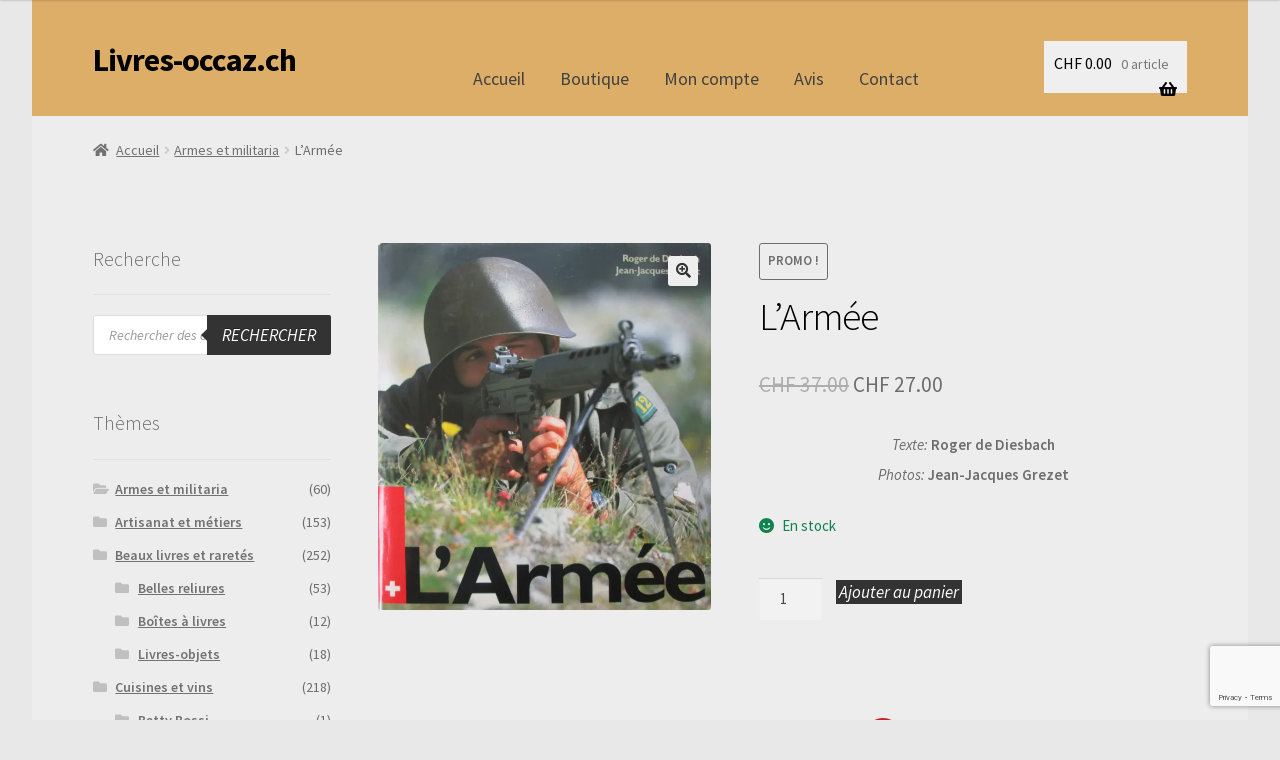

--- FILE ---
content_type: text/html; charset=utf-8
request_url: https://www.google.com/recaptcha/api2/anchor?ar=1&k=6LezgegUAAAAAHk7JlQf-cxtbWrWvZAdLMKWUd1u&co=aHR0cHM6Ly9saXZyZXMtb2NjYXouY2g6NDQz&hl=en&v=PoyoqOPhxBO7pBk68S4YbpHZ&size=invisible&anchor-ms=20000&execute-ms=30000&cb=87vfakg4ajpq
body_size: 48946
content:
<!DOCTYPE HTML><html dir="ltr" lang="en"><head><meta http-equiv="Content-Type" content="text/html; charset=UTF-8">
<meta http-equiv="X-UA-Compatible" content="IE=edge">
<title>reCAPTCHA</title>
<style type="text/css">
/* cyrillic-ext */
@font-face {
  font-family: 'Roboto';
  font-style: normal;
  font-weight: 400;
  font-stretch: 100%;
  src: url(//fonts.gstatic.com/s/roboto/v48/KFO7CnqEu92Fr1ME7kSn66aGLdTylUAMa3GUBHMdazTgWw.woff2) format('woff2');
  unicode-range: U+0460-052F, U+1C80-1C8A, U+20B4, U+2DE0-2DFF, U+A640-A69F, U+FE2E-FE2F;
}
/* cyrillic */
@font-face {
  font-family: 'Roboto';
  font-style: normal;
  font-weight: 400;
  font-stretch: 100%;
  src: url(//fonts.gstatic.com/s/roboto/v48/KFO7CnqEu92Fr1ME7kSn66aGLdTylUAMa3iUBHMdazTgWw.woff2) format('woff2');
  unicode-range: U+0301, U+0400-045F, U+0490-0491, U+04B0-04B1, U+2116;
}
/* greek-ext */
@font-face {
  font-family: 'Roboto';
  font-style: normal;
  font-weight: 400;
  font-stretch: 100%;
  src: url(//fonts.gstatic.com/s/roboto/v48/KFO7CnqEu92Fr1ME7kSn66aGLdTylUAMa3CUBHMdazTgWw.woff2) format('woff2');
  unicode-range: U+1F00-1FFF;
}
/* greek */
@font-face {
  font-family: 'Roboto';
  font-style: normal;
  font-weight: 400;
  font-stretch: 100%;
  src: url(//fonts.gstatic.com/s/roboto/v48/KFO7CnqEu92Fr1ME7kSn66aGLdTylUAMa3-UBHMdazTgWw.woff2) format('woff2');
  unicode-range: U+0370-0377, U+037A-037F, U+0384-038A, U+038C, U+038E-03A1, U+03A3-03FF;
}
/* math */
@font-face {
  font-family: 'Roboto';
  font-style: normal;
  font-weight: 400;
  font-stretch: 100%;
  src: url(//fonts.gstatic.com/s/roboto/v48/KFO7CnqEu92Fr1ME7kSn66aGLdTylUAMawCUBHMdazTgWw.woff2) format('woff2');
  unicode-range: U+0302-0303, U+0305, U+0307-0308, U+0310, U+0312, U+0315, U+031A, U+0326-0327, U+032C, U+032F-0330, U+0332-0333, U+0338, U+033A, U+0346, U+034D, U+0391-03A1, U+03A3-03A9, U+03B1-03C9, U+03D1, U+03D5-03D6, U+03F0-03F1, U+03F4-03F5, U+2016-2017, U+2034-2038, U+203C, U+2040, U+2043, U+2047, U+2050, U+2057, U+205F, U+2070-2071, U+2074-208E, U+2090-209C, U+20D0-20DC, U+20E1, U+20E5-20EF, U+2100-2112, U+2114-2115, U+2117-2121, U+2123-214F, U+2190, U+2192, U+2194-21AE, U+21B0-21E5, U+21F1-21F2, U+21F4-2211, U+2213-2214, U+2216-22FF, U+2308-230B, U+2310, U+2319, U+231C-2321, U+2336-237A, U+237C, U+2395, U+239B-23B7, U+23D0, U+23DC-23E1, U+2474-2475, U+25AF, U+25B3, U+25B7, U+25BD, U+25C1, U+25CA, U+25CC, U+25FB, U+266D-266F, U+27C0-27FF, U+2900-2AFF, U+2B0E-2B11, U+2B30-2B4C, U+2BFE, U+3030, U+FF5B, U+FF5D, U+1D400-1D7FF, U+1EE00-1EEFF;
}
/* symbols */
@font-face {
  font-family: 'Roboto';
  font-style: normal;
  font-weight: 400;
  font-stretch: 100%;
  src: url(//fonts.gstatic.com/s/roboto/v48/KFO7CnqEu92Fr1ME7kSn66aGLdTylUAMaxKUBHMdazTgWw.woff2) format('woff2');
  unicode-range: U+0001-000C, U+000E-001F, U+007F-009F, U+20DD-20E0, U+20E2-20E4, U+2150-218F, U+2190, U+2192, U+2194-2199, U+21AF, U+21E6-21F0, U+21F3, U+2218-2219, U+2299, U+22C4-22C6, U+2300-243F, U+2440-244A, U+2460-24FF, U+25A0-27BF, U+2800-28FF, U+2921-2922, U+2981, U+29BF, U+29EB, U+2B00-2BFF, U+4DC0-4DFF, U+FFF9-FFFB, U+10140-1018E, U+10190-1019C, U+101A0, U+101D0-101FD, U+102E0-102FB, U+10E60-10E7E, U+1D2C0-1D2D3, U+1D2E0-1D37F, U+1F000-1F0FF, U+1F100-1F1AD, U+1F1E6-1F1FF, U+1F30D-1F30F, U+1F315, U+1F31C, U+1F31E, U+1F320-1F32C, U+1F336, U+1F378, U+1F37D, U+1F382, U+1F393-1F39F, U+1F3A7-1F3A8, U+1F3AC-1F3AF, U+1F3C2, U+1F3C4-1F3C6, U+1F3CA-1F3CE, U+1F3D4-1F3E0, U+1F3ED, U+1F3F1-1F3F3, U+1F3F5-1F3F7, U+1F408, U+1F415, U+1F41F, U+1F426, U+1F43F, U+1F441-1F442, U+1F444, U+1F446-1F449, U+1F44C-1F44E, U+1F453, U+1F46A, U+1F47D, U+1F4A3, U+1F4B0, U+1F4B3, U+1F4B9, U+1F4BB, U+1F4BF, U+1F4C8-1F4CB, U+1F4D6, U+1F4DA, U+1F4DF, U+1F4E3-1F4E6, U+1F4EA-1F4ED, U+1F4F7, U+1F4F9-1F4FB, U+1F4FD-1F4FE, U+1F503, U+1F507-1F50B, U+1F50D, U+1F512-1F513, U+1F53E-1F54A, U+1F54F-1F5FA, U+1F610, U+1F650-1F67F, U+1F687, U+1F68D, U+1F691, U+1F694, U+1F698, U+1F6AD, U+1F6B2, U+1F6B9-1F6BA, U+1F6BC, U+1F6C6-1F6CF, U+1F6D3-1F6D7, U+1F6E0-1F6EA, U+1F6F0-1F6F3, U+1F6F7-1F6FC, U+1F700-1F7FF, U+1F800-1F80B, U+1F810-1F847, U+1F850-1F859, U+1F860-1F887, U+1F890-1F8AD, U+1F8B0-1F8BB, U+1F8C0-1F8C1, U+1F900-1F90B, U+1F93B, U+1F946, U+1F984, U+1F996, U+1F9E9, U+1FA00-1FA6F, U+1FA70-1FA7C, U+1FA80-1FA89, U+1FA8F-1FAC6, U+1FACE-1FADC, U+1FADF-1FAE9, U+1FAF0-1FAF8, U+1FB00-1FBFF;
}
/* vietnamese */
@font-face {
  font-family: 'Roboto';
  font-style: normal;
  font-weight: 400;
  font-stretch: 100%;
  src: url(//fonts.gstatic.com/s/roboto/v48/KFO7CnqEu92Fr1ME7kSn66aGLdTylUAMa3OUBHMdazTgWw.woff2) format('woff2');
  unicode-range: U+0102-0103, U+0110-0111, U+0128-0129, U+0168-0169, U+01A0-01A1, U+01AF-01B0, U+0300-0301, U+0303-0304, U+0308-0309, U+0323, U+0329, U+1EA0-1EF9, U+20AB;
}
/* latin-ext */
@font-face {
  font-family: 'Roboto';
  font-style: normal;
  font-weight: 400;
  font-stretch: 100%;
  src: url(//fonts.gstatic.com/s/roboto/v48/KFO7CnqEu92Fr1ME7kSn66aGLdTylUAMa3KUBHMdazTgWw.woff2) format('woff2');
  unicode-range: U+0100-02BA, U+02BD-02C5, U+02C7-02CC, U+02CE-02D7, U+02DD-02FF, U+0304, U+0308, U+0329, U+1D00-1DBF, U+1E00-1E9F, U+1EF2-1EFF, U+2020, U+20A0-20AB, U+20AD-20C0, U+2113, U+2C60-2C7F, U+A720-A7FF;
}
/* latin */
@font-face {
  font-family: 'Roboto';
  font-style: normal;
  font-weight: 400;
  font-stretch: 100%;
  src: url(//fonts.gstatic.com/s/roboto/v48/KFO7CnqEu92Fr1ME7kSn66aGLdTylUAMa3yUBHMdazQ.woff2) format('woff2');
  unicode-range: U+0000-00FF, U+0131, U+0152-0153, U+02BB-02BC, U+02C6, U+02DA, U+02DC, U+0304, U+0308, U+0329, U+2000-206F, U+20AC, U+2122, U+2191, U+2193, U+2212, U+2215, U+FEFF, U+FFFD;
}
/* cyrillic-ext */
@font-face {
  font-family: 'Roboto';
  font-style: normal;
  font-weight: 500;
  font-stretch: 100%;
  src: url(//fonts.gstatic.com/s/roboto/v48/KFO7CnqEu92Fr1ME7kSn66aGLdTylUAMa3GUBHMdazTgWw.woff2) format('woff2');
  unicode-range: U+0460-052F, U+1C80-1C8A, U+20B4, U+2DE0-2DFF, U+A640-A69F, U+FE2E-FE2F;
}
/* cyrillic */
@font-face {
  font-family: 'Roboto';
  font-style: normal;
  font-weight: 500;
  font-stretch: 100%;
  src: url(//fonts.gstatic.com/s/roboto/v48/KFO7CnqEu92Fr1ME7kSn66aGLdTylUAMa3iUBHMdazTgWw.woff2) format('woff2');
  unicode-range: U+0301, U+0400-045F, U+0490-0491, U+04B0-04B1, U+2116;
}
/* greek-ext */
@font-face {
  font-family: 'Roboto';
  font-style: normal;
  font-weight: 500;
  font-stretch: 100%;
  src: url(//fonts.gstatic.com/s/roboto/v48/KFO7CnqEu92Fr1ME7kSn66aGLdTylUAMa3CUBHMdazTgWw.woff2) format('woff2');
  unicode-range: U+1F00-1FFF;
}
/* greek */
@font-face {
  font-family: 'Roboto';
  font-style: normal;
  font-weight: 500;
  font-stretch: 100%;
  src: url(//fonts.gstatic.com/s/roboto/v48/KFO7CnqEu92Fr1ME7kSn66aGLdTylUAMa3-UBHMdazTgWw.woff2) format('woff2');
  unicode-range: U+0370-0377, U+037A-037F, U+0384-038A, U+038C, U+038E-03A1, U+03A3-03FF;
}
/* math */
@font-face {
  font-family: 'Roboto';
  font-style: normal;
  font-weight: 500;
  font-stretch: 100%;
  src: url(//fonts.gstatic.com/s/roboto/v48/KFO7CnqEu92Fr1ME7kSn66aGLdTylUAMawCUBHMdazTgWw.woff2) format('woff2');
  unicode-range: U+0302-0303, U+0305, U+0307-0308, U+0310, U+0312, U+0315, U+031A, U+0326-0327, U+032C, U+032F-0330, U+0332-0333, U+0338, U+033A, U+0346, U+034D, U+0391-03A1, U+03A3-03A9, U+03B1-03C9, U+03D1, U+03D5-03D6, U+03F0-03F1, U+03F4-03F5, U+2016-2017, U+2034-2038, U+203C, U+2040, U+2043, U+2047, U+2050, U+2057, U+205F, U+2070-2071, U+2074-208E, U+2090-209C, U+20D0-20DC, U+20E1, U+20E5-20EF, U+2100-2112, U+2114-2115, U+2117-2121, U+2123-214F, U+2190, U+2192, U+2194-21AE, U+21B0-21E5, U+21F1-21F2, U+21F4-2211, U+2213-2214, U+2216-22FF, U+2308-230B, U+2310, U+2319, U+231C-2321, U+2336-237A, U+237C, U+2395, U+239B-23B7, U+23D0, U+23DC-23E1, U+2474-2475, U+25AF, U+25B3, U+25B7, U+25BD, U+25C1, U+25CA, U+25CC, U+25FB, U+266D-266F, U+27C0-27FF, U+2900-2AFF, U+2B0E-2B11, U+2B30-2B4C, U+2BFE, U+3030, U+FF5B, U+FF5D, U+1D400-1D7FF, U+1EE00-1EEFF;
}
/* symbols */
@font-face {
  font-family: 'Roboto';
  font-style: normal;
  font-weight: 500;
  font-stretch: 100%;
  src: url(//fonts.gstatic.com/s/roboto/v48/KFO7CnqEu92Fr1ME7kSn66aGLdTylUAMaxKUBHMdazTgWw.woff2) format('woff2');
  unicode-range: U+0001-000C, U+000E-001F, U+007F-009F, U+20DD-20E0, U+20E2-20E4, U+2150-218F, U+2190, U+2192, U+2194-2199, U+21AF, U+21E6-21F0, U+21F3, U+2218-2219, U+2299, U+22C4-22C6, U+2300-243F, U+2440-244A, U+2460-24FF, U+25A0-27BF, U+2800-28FF, U+2921-2922, U+2981, U+29BF, U+29EB, U+2B00-2BFF, U+4DC0-4DFF, U+FFF9-FFFB, U+10140-1018E, U+10190-1019C, U+101A0, U+101D0-101FD, U+102E0-102FB, U+10E60-10E7E, U+1D2C0-1D2D3, U+1D2E0-1D37F, U+1F000-1F0FF, U+1F100-1F1AD, U+1F1E6-1F1FF, U+1F30D-1F30F, U+1F315, U+1F31C, U+1F31E, U+1F320-1F32C, U+1F336, U+1F378, U+1F37D, U+1F382, U+1F393-1F39F, U+1F3A7-1F3A8, U+1F3AC-1F3AF, U+1F3C2, U+1F3C4-1F3C6, U+1F3CA-1F3CE, U+1F3D4-1F3E0, U+1F3ED, U+1F3F1-1F3F3, U+1F3F5-1F3F7, U+1F408, U+1F415, U+1F41F, U+1F426, U+1F43F, U+1F441-1F442, U+1F444, U+1F446-1F449, U+1F44C-1F44E, U+1F453, U+1F46A, U+1F47D, U+1F4A3, U+1F4B0, U+1F4B3, U+1F4B9, U+1F4BB, U+1F4BF, U+1F4C8-1F4CB, U+1F4D6, U+1F4DA, U+1F4DF, U+1F4E3-1F4E6, U+1F4EA-1F4ED, U+1F4F7, U+1F4F9-1F4FB, U+1F4FD-1F4FE, U+1F503, U+1F507-1F50B, U+1F50D, U+1F512-1F513, U+1F53E-1F54A, U+1F54F-1F5FA, U+1F610, U+1F650-1F67F, U+1F687, U+1F68D, U+1F691, U+1F694, U+1F698, U+1F6AD, U+1F6B2, U+1F6B9-1F6BA, U+1F6BC, U+1F6C6-1F6CF, U+1F6D3-1F6D7, U+1F6E0-1F6EA, U+1F6F0-1F6F3, U+1F6F7-1F6FC, U+1F700-1F7FF, U+1F800-1F80B, U+1F810-1F847, U+1F850-1F859, U+1F860-1F887, U+1F890-1F8AD, U+1F8B0-1F8BB, U+1F8C0-1F8C1, U+1F900-1F90B, U+1F93B, U+1F946, U+1F984, U+1F996, U+1F9E9, U+1FA00-1FA6F, U+1FA70-1FA7C, U+1FA80-1FA89, U+1FA8F-1FAC6, U+1FACE-1FADC, U+1FADF-1FAE9, U+1FAF0-1FAF8, U+1FB00-1FBFF;
}
/* vietnamese */
@font-face {
  font-family: 'Roboto';
  font-style: normal;
  font-weight: 500;
  font-stretch: 100%;
  src: url(//fonts.gstatic.com/s/roboto/v48/KFO7CnqEu92Fr1ME7kSn66aGLdTylUAMa3OUBHMdazTgWw.woff2) format('woff2');
  unicode-range: U+0102-0103, U+0110-0111, U+0128-0129, U+0168-0169, U+01A0-01A1, U+01AF-01B0, U+0300-0301, U+0303-0304, U+0308-0309, U+0323, U+0329, U+1EA0-1EF9, U+20AB;
}
/* latin-ext */
@font-face {
  font-family: 'Roboto';
  font-style: normal;
  font-weight: 500;
  font-stretch: 100%;
  src: url(//fonts.gstatic.com/s/roboto/v48/KFO7CnqEu92Fr1ME7kSn66aGLdTylUAMa3KUBHMdazTgWw.woff2) format('woff2');
  unicode-range: U+0100-02BA, U+02BD-02C5, U+02C7-02CC, U+02CE-02D7, U+02DD-02FF, U+0304, U+0308, U+0329, U+1D00-1DBF, U+1E00-1E9F, U+1EF2-1EFF, U+2020, U+20A0-20AB, U+20AD-20C0, U+2113, U+2C60-2C7F, U+A720-A7FF;
}
/* latin */
@font-face {
  font-family: 'Roboto';
  font-style: normal;
  font-weight: 500;
  font-stretch: 100%;
  src: url(//fonts.gstatic.com/s/roboto/v48/KFO7CnqEu92Fr1ME7kSn66aGLdTylUAMa3yUBHMdazQ.woff2) format('woff2');
  unicode-range: U+0000-00FF, U+0131, U+0152-0153, U+02BB-02BC, U+02C6, U+02DA, U+02DC, U+0304, U+0308, U+0329, U+2000-206F, U+20AC, U+2122, U+2191, U+2193, U+2212, U+2215, U+FEFF, U+FFFD;
}
/* cyrillic-ext */
@font-face {
  font-family: 'Roboto';
  font-style: normal;
  font-weight: 900;
  font-stretch: 100%;
  src: url(//fonts.gstatic.com/s/roboto/v48/KFO7CnqEu92Fr1ME7kSn66aGLdTylUAMa3GUBHMdazTgWw.woff2) format('woff2');
  unicode-range: U+0460-052F, U+1C80-1C8A, U+20B4, U+2DE0-2DFF, U+A640-A69F, U+FE2E-FE2F;
}
/* cyrillic */
@font-face {
  font-family: 'Roboto';
  font-style: normal;
  font-weight: 900;
  font-stretch: 100%;
  src: url(//fonts.gstatic.com/s/roboto/v48/KFO7CnqEu92Fr1ME7kSn66aGLdTylUAMa3iUBHMdazTgWw.woff2) format('woff2');
  unicode-range: U+0301, U+0400-045F, U+0490-0491, U+04B0-04B1, U+2116;
}
/* greek-ext */
@font-face {
  font-family: 'Roboto';
  font-style: normal;
  font-weight: 900;
  font-stretch: 100%;
  src: url(//fonts.gstatic.com/s/roboto/v48/KFO7CnqEu92Fr1ME7kSn66aGLdTylUAMa3CUBHMdazTgWw.woff2) format('woff2');
  unicode-range: U+1F00-1FFF;
}
/* greek */
@font-face {
  font-family: 'Roboto';
  font-style: normal;
  font-weight: 900;
  font-stretch: 100%;
  src: url(//fonts.gstatic.com/s/roboto/v48/KFO7CnqEu92Fr1ME7kSn66aGLdTylUAMa3-UBHMdazTgWw.woff2) format('woff2');
  unicode-range: U+0370-0377, U+037A-037F, U+0384-038A, U+038C, U+038E-03A1, U+03A3-03FF;
}
/* math */
@font-face {
  font-family: 'Roboto';
  font-style: normal;
  font-weight: 900;
  font-stretch: 100%;
  src: url(//fonts.gstatic.com/s/roboto/v48/KFO7CnqEu92Fr1ME7kSn66aGLdTylUAMawCUBHMdazTgWw.woff2) format('woff2');
  unicode-range: U+0302-0303, U+0305, U+0307-0308, U+0310, U+0312, U+0315, U+031A, U+0326-0327, U+032C, U+032F-0330, U+0332-0333, U+0338, U+033A, U+0346, U+034D, U+0391-03A1, U+03A3-03A9, U+03B1-03C9, U+03D1, U+03D5-03D6, U+03F0-03F1, U+03F4-03F5, U+2016-2017, U+2034-2038, U+203C, U+2040, U+2043, U+2047, U+2050, U+2057, U+205F, U+2070-2071, U+2074-208E, U+2090-209C, U+20D0-20DC, U+20E1, U+20E5-20EF, U+2100-2112, U+2114-2115, U+2117-2121, U+2123-214F, U+2190, U+2192, U+2194-21AE, U+21B0-21E5, U+21F1-21F2, U+21F4-2211, U+2213-2214, U+2216-22FF, U+2308-230B, U+2310, U+2319, U+231C-2321, U+2336-237A, U+237C, U+2395, U+239B-23B7, U+23D0, U+23DC-23E1, U+2474-2475, U+25AF, U+25B3, U+25B7, U+25BD, U+25C1, U+25CA, U+25CC, U+25FB, U+266D-266F, U+27C0-27FF, U+2900-2AFF, U+2B0E-2B11, U+2B30-2B4C, U+2BFE, U+3030, U+FF5B, U+FF5D, U+1D400-1D7FF, U+1EE00-1EEFF;
}
/* symbols */
@font-face {
  font-family: 'Roboto';
  font-style: normal;
  font-weight: 900;
  font-stretch: 100%;
  src: url(//fonts.gstatic.com/s/roboto/v48/KFO7CnqEu92Fr1ME7kSn66aGLdTylUAMaxKUBHMdazTgWw.woff2) format('woff2');
  unicode-range: U+0001-000C, U+000E-001F, U+007F-009F, U+20DD-20E0, U+20E2-20E4, U+2150-218F, U+2190, U+2192, U+2194-2199, U+21AF, U+21E6-21F0, U+21F3, U+2218-2219, U+2299, U+22C4-22C6, U+2300-243F, U+2440-244A, U+2460-24FF, U+25A0-27BF, U+2800-28FF, U+2921-2922, U+2981, U+29BF, U+29EB, U+2B00-2BFF, U+4DC0-4DFF, U+FFF9-FFFB, U+10140-1018E, U+10190-1019C, U+101A0, U+101D0-101FD, U+102E0-102FB, U+10E60-10E7E, U+1D2C0-1D2D3, U+1D2E0-1D37F, U+1F000-1F0FF, U+1F100-1F1AD, U+1F1E6-1F1FF, U+1F30D-1F30F, U+1F315, U+1F31C, U+1F31E, U+1F320-1F32C, U+1F336, U+1F378, U+1F37D, U+1F382, U+1F393-1F39F, U+1F3A7-1F3A8, U+1F3AC-1F3AF, U+1F3C2, U+1F3C4-1F3C6, U+1F3CA-1F3CE, U+1F3D4-1F3E0, U+1F3ED, U+1F3F1-1F3F3, U+1F3F5-1F3F7, U+1F408, U+1F415, U+1F41F, U+1F426, U+1F43F, U+1F441-1F442, U+1F444, U+1F446-1F449, U+1F44C-1F44E, U+1F453, U+1F46A, U+1F47D, U+1F4A3, U+1F4B0, U+1F4B3, U+1F4B9, U+1F4BB, U+1F4BF, U+1F4C8-1F4CB, U+1F4D6, U+1F4DA, U+1F4DF, U+1F4E3-1F4E6, U+1F4EA-1F4ED, U+1F4F7, U+1F4F9-1F4FB, U+1F4FD-1F4FE, U+1F503, U+1F507-1F50B, U+1F50D, U+1F512-1F513, U+1F53E-1F54A, U+1F54F-1F5FA, U+1F610, U+1F650-1F67F, U+1F687, U+1F68D, U+1F691, U+1F694, U+1F698, U+1F6AD, U+1F6B2, U+1F6B9-1F6BA, U+1F6BC, U+1F6C6-1F6CF, U+1F6D3-1F6D7, U+1F6E0-1F6EA, U+1F6F0-1F6F3, U+1F6F7-1F6FC, U+1F700-1F7FF, U+1F800-1F80B, U+1F810-1F847, U+1F850-1F859, U+1F860-1F887, U+1F890-1F8AD, U+1F8B0-1F8BB, U+1F8C0-1F8C1, U+1F900-1F90B, U+1F93B, U+1F946, U+1F984, U+1F996, U+1F9E9, U+1FA00-1FA6F, U+1FA70-1FA7C, U+1FA80-1FA89, U+1FA8F-1FAC6, U+1FACE-1FADC, U+1FADF-1FAE9, U+1FAF0-1FAF8, U+1FB00-1FBFF;
}
/* vietnamese */
@font-face {
  font-family: 'Roboto';
  font-style: normal;
  font-weight: 900;
  font-stretch: 100%;
  src: url(//fonts.gstatic.com/s/roboto/v48/KFO7CnqEu92Fr1ME7kSn66aGLdTylUAMa3OUBHMdazTgWw.woff2) format('woff2');
  unicode-range: U+0102-0103, U+0110-0111, U+0128-0129, U+0168-0169, U+01A0-01A1, U+01AF-01B0, U+0300-0301, U+0303-0304, U+0308-0309, U+0323, U+0329, U+1EA0-1EF9, U+20AB;
}
/* latin-ext */
@font-face {
  font-family: 'Roboto';
  font-style: normal;
  font-weight: 900;
  font-stretch: 100%;
  src: url(//fonts.gstatic.com/s/roboto/v48/KFO7CnqEu92Fr1ME7kSn66aGLdTylUAMa3KUBHMdazTgWw.woff2) format('woff2');
  unicode-range: U+0100-02BA, U+02BD-02C5, U+02C7-02CC, U+02CE-02D7, U+02DD-02FF, U+0304, U+0308, U+0329, U+1D00-1DBF, U+1E00-1E9F, U+1EF2-1EFF, U+2020, U+20A0-20AB, U+20AD-20C0, U+2113, U+2C60-2C7F, U+A720-A7FF;
}
/* latin */
@font-face {
  font-family: 'Roboto';
  font-style: normal;
  font-weight: 900;
  font-stretch: 100%;
  src: url(//fonts.gstatic.com/s/roboto/v48/KFO7CnqEu92Fr1ME7kSn66aGLdTylUAMa3yUBHMdazQ.woff2) format('woff2');
  unicode-range: U+0000-00FF, U+0131, U+0152-0153, U+02BB-02BC, U+02C6, U+02DA, U+02DC, U+0304, U+0308, U+0329, U+2000-206F, U+20AC, U+2122, U+2191, U+2193, U+2212, U+2215, U+FEFF, U+FFFD;
}

</style>
<link rel="stylesheet" type="text/css" href="https://www.gstatic.com/recaptcha/releases/PoyoqOPhxBO7pBk68S4YbpHZ/styles__ltr.css">
<script nonce="0PLRc49EsF-87aeMPMVoQA" type="text/javascript">window['__recaptcha_api'] = 'https://www.google.com/recaptcha/api2/';</script>
<script type="text/javascript" src="https://www.gstatic.com/recaptcha/releases/PoyoqOPhxBO7pBk68S4YbpHZ/recaptcha__en.js" nonce="0PLRc49EsF-87aeMPMVoQA">
      
    </script></head>
<body><div id="rc-anchor-alert" class="rc-anchor-alert"></div>
<input type="hidden" id="recaptcha-token" value="[base64]">
<script type="text/javascript" nonce="0PLRc49EsF-87aeMPMVoQA">
      recaptcha.anchor.Main.init("[\x22ainput\x22,[\x22bgdata\x22,\x22\x22,\[base64]/[base64]/[base64]/[base64]/[base64]/[base64]/KGcoTywyNTMsTy5PKSxVRyhPLEMpKTpnKE8sMjUzLEMpLE8pKSxsKSksTykpfSxieT1mdW5jdGlvbihDLE8sdSxsKXtmb3IobD0odT1SKEMpLDApO08+MDtPLS0pbD1sPDw4fFooQyk7ZyhDLHUsbCl9LFVHPWZ1bmN0aW9uKEMsTyl7Qy5pLmxlbmd0aD4xMDQ/[base64]/[base64]/[base64]/[base64]/[base64]/[base64]/[base64]\\u003d\x22,\[base64]\x22,\x22woHChVjDt8Kqf0/CusK9RR/DhsOWVAs4wqFvwrsuwqDCkkvDucObw5EsdsOtPcONPsKcUsOtTMOgdsKlB8K/[base64]/DoGbCksKowo/DkgVUGWXDvMOoeVkdCsK5XxoewovDnyHCn8KkPmvCr8OvAcOJw5zCrcOLw5fDncKZwp/ClERmwqU/L8KSw6YFwrl0woLCognDvcOkbi7CpMO1a37DssOKbXJGHsOIR8KWwp/CvMOlw7/DoV4cHnrDscKswrZOwovDlnjCk8Kuw6PDtsOZwrM4w7TDsMKKSQbDrRhQPT/DuiJRw4RBNmvDlyvCrcK7dSHDtMK5wpoHIRlZG8OYDsK9w43DmcKZwq3CpkUOYlLCgMO0D8KfwoZ+X2LCjcKiwp/DoxEPYAjDrMOPYsKdwp7CnwVewrt5wpDCoMOhRMOIw5/CiXnCvSEPw5XDhgxDwqnDm8KvwrXCtMKOWsOVwq/CvlTCo0DCgXF0w7nDgGrCvcKeHGYMccOEw4DDlipjJRHDq8OaDMKUwpvDszTDsMONJcOED1NLVcOXZMO+fCcXUMOMIsKcwqXCmMKMwrrDoxRIw5tzw7/DgsOeDMKPW8K6KcOeF8OvU8Krw73DtVnCkmPDkXB+KcKAw5LCg8O2wpnDpcKgcsOwwrfDp0MKOCrClhfDlQNHI8Kmw4bDuRrDuWY8HMOrwrtvwoR4QinCkEUpQ8KTwpPCm8Ouw7FUa8KRDMKMw6x0wrsxwrHDgsKmwpMdTHTChcK4wpsFwqcCO8OEQMKhw5/DniU7Y8OmPcKyw7zDuMOfVC9Xw43DnQzDgxHCjQNYGlMsNiLDn8O6KDATwoXClnnCm2jCjMK4wprDmcKhcy/CnDbCsCNhcl/CuVLCuQjCvMOmHCvDpcKkw5/[base64]/CgcO/wpbDu8K2w4kcQMKqKsOzAMOWQxMRw7EQPR7ChMKTw4Anw7U1TyVhwpjDk0/DqMOUw4VbwoBTHcOuO8KbwpoPw6YNwqXDkDvDv8KUDCQVwqrDmj/CmUDCo3PDvg/DkT/Cs8OfwptvbMKSXVtzCcKlfcK5LBJ1KjjCvS/CucOwwoTCmSJ4wpkabCcdw6YYwpRkw77Cul7CvH98w7c8blTCncK5w6nCuMOeMklXQ8K/NEEIwr9yQcKbUcOYf8KlwrVlw7XDlsOYw71Dw41eaMKuw6zCnlXDoCpWw43CjsOiN8Kdwo9CJH/CtzvCksK/EsOqFsKlFEXCnFcPCsKVw5XCjMOcwqZnw4rClMKTCMOzOlVNCsKQJXpPHmDDhsKRw74BwpLDjSnDqsKsd8Kww68DG8Oxw67CicKTRR/DoHXCm8KKRcO2w6PChyvChggrLsOAM8KlwpnCtiHDtcOAwrHDvsK9wrM+MA7CsMO+MEQIS8Knwpg9w7Ymwp/CvllrwqB+wqXDvzwBZkkoKUbCrMOHU8KceCIjw7FyX8ONwoAVY8K1wrcow5jDu080d8KsLF5dFMO7RkTCpWvCh8OKSBfDiDF5wpNAciIZwpPDhxPCrnBqCAoow6nDkHFswrBgwpNdw4d/[base64]/YcOXacK3eMOHwoMlwq/Cuypne8OUI8K2XMKAB8O0Bj7CukHDvRfDg8KofcO2YsKcwqdqUsKCKMO/wroxw58IDX9IRcOFc23DlsO6wpvCucONwrvCsMK2MsOZM8KRdsO1JMKRwpV8wqzDjRvClWZtakPCrsKLZxvDqCpZaWLDjXQgwooTDMKre2bCmAdqwpcowqrClz/[base64]/CrgrCgMOTfCtPCcOIwrd/[base64]/DvcOfw7M9woB/[base64]/eB9HMcKlc0lpwpkjwqTDoGsCWknDqkfDoMOeN8K4wqbDs2NARMOTwrJ/ccKBIQvDmHQKH2kNAWbCr8Ofw6jDtsKHwpPDv8OwWMKbAHYww5LCpkF3wrsbR8KHRX3DncK3wo3Cp8KCw4DDrcKTCcKUB8OUwpzCojHCrsK2wqVVamZFwqzDo8OyVsO5O8KaHsKWwqodH1w8bQ5Ma2rDnQ3DmnvCo8KZwr3Cp1/[base64]/[base64]/[base64]/Dq8OoUVLCh049A8O+DmrCssKnJsK8VCJCcFbCtsKbbmcEw5bCuBbDkMOBJgfDhcKnHnN2w6NGwp8/w5IRw551bsOfKU3DucKYIMOeCWFDwovCkS7Dj8O7w6thwo8NeMO+wrcyw7ppw7nCpsKswoQcKFFLw5XDpsK7RsK1clLCki5owrPCjcKzw7UePRx7w7XDlcO2fzwEwqHDnMKLdsOaw4bDlltUdRTCvcO+fcKQw7zDpgDCrMOFwr/[base64]/[base64]/DtVDDsjNuw4pBw4Bsw4zDvmofwp8sQ8KqfcOOwoLCgldbcMK0Y8OJwrJwwpxTw7kTw6TDrQcAwq9nOztBMMOpZcODwrPDmFsSVMOiBnBICE9/NBUXw47CpcK7w7d/[base64]/w7oJWcOyXsOJccKOCMOIw5LDuyTClcOpXkwIO3jDksO4U8KDOmIhBzg3w5dqwoREWMOvw4c0RQVdBMKPY8O0w6rCuSPCnMOrw6HChiDDujLDr8K0A8OzwqdGWsKCV8KIQjjDsMOjwrnDiEhdwobDrsKJWD/Dv8OmwrHCnwrCg8KxZGU5w4tsDsOswqQcw7vDvRDDhB4CX8OkwoQ/H8KDfkLCoisQw4vCicOOfsOQw6nCsHzDhcOdIifCkR/DucKmKcOsXMK7wqHDgMKpOMOIwojCpMKsw4/CqhvDtsOMIxRIam7ChE09woI9wrcUw6PDpn1MCcKfZMKxI8Otwo16BcOHw6fClsKhfEXCvsKbw6YIMMKJdlFIw5BoHcKCcRYBTHgqw6IqfDdYa8OGScOrasOGwo7Ds8Ovw7Now5ssWMOuwqhvbVgEwpLDjXQBRcOodF1TwrPDucKGw5FYw5bCmsKcf8O6w6/[base64]/Dsh3CvGLCnR43DcOFesKawpkEVirDpsOqEcOfwoTCmhZzw5TDrMKfIhhcwp18X8K0w5gOwo3CoS7CpHHCnizCniYFw6UaKTrCqHXCnMKnw4BMfw/Dg8K/cz0CwrHChsK5w5PDqCVBRsKswpF8w4Y3FsOOD8O1ScKwwp0XasKaDsK0aMOpwoDClsKxST4kTxNCBi58wodGwrHDp8KiZcKebSXDgcKbTxcnfsO1HcOVw4PChsKcchJew4/[base64]/w61aByA/[base64]/DrlHCisKeSlANw4bDlcOVasOPAsK/wpvDm1XCh30lSGfCpMOpwrnDpcKRHG3DjsOiwqjCrQB4SWXDtMOHFMK+OUvDhsKJBMKLawLDgcOLP8OQPTfDp8O8KsOFw5dzw5EcwpbDtMO0N8KKw7kew7hsK0HCqsO5QsKDwo7CjMKFwoh/[base64]/Cllw5BsKVegQAAX5zURAqOMOIw5TCjcKXw6V+w5kiaMK1M8O9w7gCwoXDtsK5KxICTyzDvcOkwp9cTcOew6jCtmJ6wpnDmzHCu8O0E8OQw61MOGENdA1dwp9saizDoMOQPsOKcsOfcMKMwrzCncOAV1VUEgDCrsOUVy/CimLDmhU8w6IBKMOjwocdw6bCl0hhw5PDjMKswo5mE8K6wonDgFHDkcKEw7AQWyElwo/DlsK4wrXDr2UhDF4+KUHCgsKawoHCrMO0wrZuw5wGwpnDh8OlwqZ+UW3CijnDpnBZfW/[base64]/CjD/DmsOCcsOcw7fDvsKIwqVyL8OGPsOGw5vDrzvCtMKiwrLCo0/DhzkPeMO+RMKSQ8Ojw7M5wq7DnysYPsOTw6zDu3khTMOOwqTCocOwCsKfwofDusOOw4J7RndSw5ArNcKtw4jDlhopwqnDtmXCqljDnsKbw4QNQ8KlwoQIAkJEw7vDhlxMajo9c8KMQcOdShbCrk7CuDEPXB4Gw5DCpnhTA8KUCMOnRALDlhR/NsKNw4sATMOkwp1aX8K3wozCpzsLVnNRQT0DP8Ofw5rDsMKwG8K6woxxwpzCuX7CinVVwo7CqifCssOHwoVAw7PDunzCllBLwqMnw7bDkCswwrwLw5fClHPCmTpQCUJJTABZwr/CjMKRAMK7eyIhXMOiwqfCtsOTw7XCrMO/w5YvBQnDsychw7grXcOnwr3DhULDu8KVw4wiw6/Co8KBVhHDpsKpw4LDgUkZDk3CpMOQwqNfJEVFLsO0w6rCicODOlQfwpHCkcOMw4jCtsKpwoQSQsOTbMO0w5EwwqPDp0RfayZjMcO2XVnCm8OMc2JQw7PClsODw7J2OjnChj3ChMOnDsO4cEPCtz1Fw5oIIWXCisO2VMKXO2RDecK1PkR/wowCw7LCssOaEBLChlJtw6DDr8Kdw6IFw6rCr8O2woDCrHXDv3wUwrHDpcKnw58pHzo4w4wxw6Fgw7bCvH0GK1fDjGbCix5bDjkbDcOcfmEIwqVqQDZ/XwvDkVkpwrXDocKEwpB1GVPCjhIhw74Bw4bCin41G8KcNi53w6onK8ObwotLw6/[base64]/DicOew4xFw7YJw6/DlUh/Th0gwpzDnMO8wrxOwrkFalYQw5XDjWvDusOHcmDCr8KowrHCmHXCpWbDvcKbAMO5aMOxacKWwrlXwqhUB07CiMKBY8O8DTNLRsKHKsKww6zCpsOIwodAeHvCkcOHwq92XsKVw6HDsWPDn1Biwrwsw5QVw7LChUphw4vDs3TDusOnRlE/E2kKwr3DikQvw6dzFyYdcg5+woxpw5bCgRLCoCbCoHNXwrgzw4obw71ITcKALVrDlGjCkcKpwqhlP2VVwrvChRgqUcOoX8KuGMOFY2IoHsOvFD1Nw6EMwr1FCMKAwofDl8OEdMOkw63DoHx7DUnCp1rDlcKNTxbDicO0VgV/EcOwwqcIIErDvmbCvxDDpcKqIF/CgsO7wokkAhsyFAfDoF/CpMKgKW5Rw4xZfSHDhcK/wpV/w78DJ8Kew54GwonDhMOVw4QTO1hTfS/DssKkPijCjMKdw5XCpcKow5AdfMOzcHNFKhjDjMKJwr5yNnvDoMK/[base64]/CisOOC8KJNsKkSz7CinUAw63CvsKgwrzDq8OpQcOvCCENwolAGkLDj8O2wrB+w5rDq3bDozfDlcOZZMOlwoUAw411YU/CrnHDngpNLiHCs2DDi8OGFzLDsWV/w43DgcOGw7vClzdCw6FTLlzCgTMEwo7DjsOKCsObYi0WAEbCoD3CusOmwqvDlsK3wp3DoMKMw5N7w7PCn8O1XBoPwoljwrnDqEzDuMK/[base64]/DgcKdc3nChsKCw4nCmMKowoZtc8OZwpLCsWzDoR/Cq8Obw6DDvCvDqWhuJ208w5QwM8OHH8KAw4Zzw6YMwo/DjMOWw4A1w7bDjmQ1w7MJZMKOJCnDrhdGwqJ2wqt2VTfDuBAewoA8dsKKwq0mEcOTwoM2w71JTsKkQzQ8BMKGMsKKUWoLw4JUSXrDrcORJMKXw4fDvgLDmDzCo8KZw6fDhkIzN8OMw6/Dt8O9MsOlw7B7wonDlMKKTMONXMO5w5TDucOLInQjwq4GJcKDFcKtw6/DnsKfSSNJDsOXZ8Ouw6BVwoTCvcO8f8O+ScKWADfDn8K0wqhnTcKFOxpgEsOew4J3wqsMUsK9McOPwp9lwoUww6HDuMOgcBPDisOTwpcfHzrDmMKiA8O5cQ/Dt0jCrMOgcHAnCcKXNcKdXioBVMOuJcKUfcKNL8O9KwYGN1kjYsOmHRo7eD/CuWYww4NUeyxtZsO5ZE3CvGVdw5FTw5BDc1JPw7PCmsOqQkZvwppew68yw4rDmTPCvgjCqcK9JSHCkXbCpcOEDcKaw5AgQsKjICfDusKdwoLDh3/DgibDi3xJw7nCjW/Dm8KUUsKRaGQ8E33DqcKow79swqlHw4lAwo/DoMK5WMOxQ8Ofwo4hbiQaCMOhQ0slw7E9NWY8wq1LwodRTTw+BTJ1wr/DngTCmG7DgsOPwoljw5/ClSjCnsO7bnXDpxxxwpfCiABPMR7DvgpHw4bDuQM/wofDp8OMw4rDuyHCjDLCmXFYZhsuw7rCqzg/wofCnMOgwo/DsV8mwoQqFQ/ChhBDwrvDrsOaLjXCosOsSSXCujLChMOew4HCuMKKwozDscOdVnTCpsKpAy83JMKfw7fChBRLa0whUcKVKcK4ZFHCslrCicKMTivDisK8EcOBe8KLwqd9B8O1bcOYGyUrEsKswrJMU0vDu8OZecOECsOzd0LDscOtw7fCgsO2CX/Dlw1Mw60qw6jDl8Kdw6lJwoVWw4fClcOawrQrw6c5w7MLw7HCjcOcwpXDnCzCtcOSCQbDjUPCliHDogPCsMOOBcOnHMKTw7zCtMKHQRLCoMO+w7UCYH3CuMOBT8KhEsOwQMOaVVfCoijDtz7Dsy0KCWgaXHMjw7IMw7jChwzDs8KuU3J3JC/[base64]/DkcOZwrXCoGHDsVY/wq9AV8KSwrzDix7CiMKrNcKBfjHCkMOvI2Ilwo7DjMKnHH7Coz5jwp3Dq0x/ckt2MXhKwoI7YRxOw5fCnipAKFDDp2TDscObw798wqnDlcKyFsKFwoNWwo/Dsjc1wo/[base64]/[base64]/CtsKtwrjDlsKfw6LCowIWBkoqw40zw4TCkWhdK0XChFfDvsOgw4TDtHTCvMOGESTCuMKiRFHDo8O/w5JDWsObw6vCkGvDsMOgLsKkasOMwr3DqW7CjMKAbsONw7LDsCdAw5VJXMO1wozDuWZ/wp98wojDkV3DiAwxw5/CrFfDul0pAMKvZ07DuFdqHsK+KmkAKsKrOsK4GSLCoQTDpcOdagZ6w5pYwqM/GsK+w7XCjMKlV3PCrMOIw6sOw58uwoBmdz/[base64]/CkXTCicOEwrFyRcKaeGA5w4zCrsO3w4Bcw7HDr8KFDcOADTNzwoRqZVFbwpF/wpjCvwXDnwHCtsKwwp7DpsK9WDzCk8Kcf21gw6DCvh4jwrs5BAtCw4bDuMOnw7rDkMKVesK1wpjCvMOUD8OIaMOoOcOxwroxS8OgAsKOD8OxLWbCs27Dk1HCvsOOYDXCjcKXQHzCpcOWL8KUasK6GMO1wp/DjBfDqcOtwoo2JMKjdcOsR0QLc8K8w5zCssOjwqQawobDlAjCmMOCJR/DnMK6cWBdwobDi8KowqUawobCtiDCm8Ocw49dwpXClcKMYMKZw7cdSFstKS/[base64]/CkMOjwrHCvHAjwpU0X8KRwrXCl8KvZcOTwpEqw4PCvwIxMXRSXVAIYVHCpMO+w699fnjCosODGhzDgmVlwqzDiMKYwovDisKxGEZ9PBdvCEkaQGDDrsOACg8Ew4/DsS3DtcO+MX0Kw7YvwqQAwr7CicKXw7FhTWJRL8OfbwY2w7MhIMOaGkLDq8K1w7V6w6XDmMO/[base64]/DuMOXw7DCkcOyT8O5NnoiwpxVfz3CmMOwVjzDscOfMMKNLEvCjMOycAoNBcKmZk7CpcKXVMOOwrrClwIOwpfCiGEAJcO4JMOeT18ewoTDlTFFw5o2FwoQK3YQOMKVYl5+w4pOw7/CiSx1WQbCnGHCrsKnfQc4wopqw7d0LcOxchMjw5HCjsKqw50yw5bCiU7DocOsOiI6URRNw5QnecOnw6XDix1jw77CoxENeD7CgsOww6vCo8OSwrcQwqjDswRSwoLCqcONF8K+w54cwp3Dgw/CvcOJPgBoGMKJwpBMSGwGw5ElO1A0T8OkG8ONw7zDgMOnJDMgGxkEIsKcw61Rwq94GhXClBIEw5zDsiokw6cAw4jCvk4cZVHCh8OYwoZmbcOxwoTDvUXDicOfwpPDgcOlWsOWwrLCqQYcw61fGMKRw5/DnMOXBFhfw4LCnlvDhMO1ORHCj8OVwovDjcKdw7bDqTTCmMK4w7rCjzEbI3tRUC41VcOyBXFDWxRgdxfCgDTDkxprw4jDmCw9PsO6w7sywr/CtUTDvg7DosO+wpJJKFEMS8OWDj7Cs8OKDi3CgsOHw7dgw60pPMOUwoVoG8Obay9jYMO7wp3CshdHw7LCoz3DvXXCl13DjMO4wpNQwpDCpBnDghlBw40IwpzDp8KwwqUCNVLDsMKZKCNaFSUQwqtuPn7CtMODQsKTI0tPwqpMwq9zf8K1fcOPwp3Dq8K5w7zDhgI/WMOQP1LCm0J4LQoLwqo4XioqeMKRP0VmSBxsZ2NEag81McOTHQwfwo/DsEnDpsKbw4EMw5vDtjXCu2Vxc8ONw5TCu3lGKsKiCzTCk8O3wqZQw53CoEZXwpLDjMO9wrfDtsOcPsKBwrXDiXd2N8OswrN3wrwrw7t8B2MkBWslJcO5wpnDp8K+TcOPwo/[base64]/CjyckwpDDlGMZw4Bsw43DtBpub8KIBMKOYcO/asOMwoQCCsOZDzzDj8O3EsKfw40bNG3DoMK6w4PDjCPDtGtVdChQHUBzworDpUzCqh3Cq8ONckjDsgzDpEXCvy/CiMKGwpkgw4Q9UBgbw63CunAow5jDhcOCwozDvXIkw5vDq1AuRH5/w7hkW8KKwp/CrHfDsF3DgcO/w4skwodIfcODw7jCjg4fw457CH02wp1eDSQwY0Jsw51KdMKdHMKlPnAVcsKGRBLCllfCoCPDjsKxwoHCo8KDwqliwrwaccO7d8OUMi0pwrZ5wolvFzLDgsOkcVhcwrTDuTfCr2zCrWzCsBzCpsO4wpx2wqtCwqZPbxjCq0bDvgvDvcOsbCEKKcOCXGUcaU/[base64]/DlU9OwrVUwp/DqzXCsQ4Ywodzw53ChjXDvsOIVF7Cm1jCk8OEworDucKQCXzDv8Kkw6d+wr3DpsKlw4zDnjpSLzgCw4wTw40DJTbCoEEnw6vCqcK1MTcUDcKfwoPDtHgzwqJZXcOvwpwvSG/[base64]/Ctzt9w7k/W8Opw67Dhhkrw4MSwr7CiF3CqFvCtBzDlcKFwoZWZMKONsKGw4ogwrTDoBfDt8Kyw5vCr8OSFMKrX8OFJxMOwr3Crj3CkxDDkgNtw4NEw5XCjsOOw7MCFsKuR8OZw43DuMK1XsKBwrTCmUfCjV/CpnvCq2l0w5NzfcKJw69HUksnwpHDlAVRVT3DkA7DtcOER3hYw7vChyTDn08Xw456worCkcO8wptmZsKcB8KmRMO9w4g8wq/[base64]/wpfCn8OxwrPDn8KCwpzDlWzDusO5fMKIKCvCiMOrL8Kyw4MHBXEFIsOWZsKJXSEGcX7DosKZwqzCo8Osw5oPw44afgjDo3nDgGDDicOpw4LDv3IPw6FPRTg7w5HDhx3DlB1OK3XDnRtzwpHDsCfCvsK0worDgirDgsOCw4Biw5AKwqxZw6LDucONw4/CohNaFA9bTwM0wrjDm8O4wrLCpMKow7vDs2LChhcrSjBqOMK4IXzDowIlw7bCu8OcB8KcwoN0OsOSw7XCscKbwqIdw73DncO8w6HCrsK0bsKzQjnCkMKbw6vCujjDgzXDt8K0wrrDpTlTwoQDw4dFwrLDqcOZZEBqcBvDj8KAFi/CgMKcw4nDgyYUw57DkXXDocKOwrHClmDCixsSCH8GwofDs0HCj2lsf8OXwpsFNj7DuTwVScKtw6vDuWdbwo/CkcO6agnCk0PDj8KuRsOsJUnCncOYOxw4QEkhVm95wqPCvg7Cj2pywqnCjgrChm5EL8KkwrbDsmfDlFc3w5XDpsKDHiXChsKhZsO9IkwKMzXDoVFAwogqwoPDtiHDmikwwrfDksKpYMKAKcKJw6zDgcK8w79LAcKQJ8KhOi/DsTjDnh4vIGHDs8OjwosFLG5Gw4TDu1MPfT/[base64]/CpsO8wrApw680aMKAw5jCiWrDssOZwqHDjMO0YkfCqcOxw6TCiAvCjMKdTETCsXYnw6PCvMOVwoYxR8Kmw6XCs2kYw4Jzwq3DhMONdsOse2/[base64]/DnxfDjHtWYTrDocObOsORPcOnw5s+w5MtZcOeKmp6w53DqsO4w6bDscKfalZ5MMO7SMOPw6DDjcOxeMK0IcKJw59fY8OrMcOLcMOzY8OWSMOgw5vCuARvw6JMTcKdLH8oMMOYwoTDpQHCnhVPw47DlHbCvMK1w7DDnA/[base64]/DpsKxwqDCucK7wpzDtsOaw5PCsMKbHT1SQ8Ofw75+woEcE0HCinTCksKgwrfDo8KUNMKUwo3DnsOpP1w6EwwrU8KfR8Orw7DDuE/ChjcMwpXCtcK5w5/DuCPDuUbDthTCtF/Cj2oMw6IswrUJwpRxw4HDlyk8wpVPwpHChcOnL8K6w7smXMKIwr/Dt0nChH5fZ05xOMOBNUXCo8O6w4RVVnLCgcOBJsKtf1dZw5ZbZ1E/[base64]/CmcKXwqbCuQ4RwoLDly4PB8K7DgN+X8OsHm1HwqsFwqgeJC3DmnfCuMOow5Nnw7DDjsOdw6Zzw4NXw7B2wpXCsMKHbsOtFC1nDj7Cv8OZwqsxwrHDusOYwotnC0JNAklnw6RjVcKFwq1uS8OAWS1aw5vClMOIw4TCvRIgwoRQw4HDjzvCrx9fG8O5w43DiMKlw68sPC/[base64]/DpsONLEPDvDEcbmpFa8KxAi1awoMawrbDiGRtw6TDrsOBw5nChDYdNcKmwo3Dn8O+wrZbwr0aAH87SCHCsyLDsi/DpFzCg8KUBsK7wqDDsjbCi3UNw4kGMsKJL1/CpMKbw5TCq8KjFsOCRS54wpBUwqI0wr5xwr0GEsKILyVkMxIjO8OJBUvDkcKyw6ZiwqrDrRFnw4Axwp4MwpNwd2JZGFo0LMKzXQPCoVTDhMO5XlJfw7zDk8Omwos5w6vDt18JEhErw7jDicKBH8O7NMKCw4hMZXTCiQnCsGhxwpRUPsKbw5PDtsK/[base64]/[base64]/DrsOEw6HCuiNGaMK2wpzDtMO8PcKZdQHDk0jDqHHDo8OzdMKsw604wrXDrhRKwrZ2wpfCklhGw4XDl2/CqMOxwpbDr8Krc8KcWntrw77Dojt9SsKTwpRVwq51w6puHEoEUMKzw7B3PS5iw4xtw7fDhWgTe8OodSMvO2rCnUbDrCV6wo9/w4nDlcOJIMKaf0Ffa8O/MsOJwpA4wp46NhzDjCJfP8KmT3/DmgnDp8Ovwr0uTcK2bcOEwoRMwrd/w6jDomtow5YlwqlOTsOndgUuw4rCmcK+LA7Du8Omw5h3wqpyw5IZNXPCiHHDvV/[base64]/ColfDhkzCvlYZw5fDl8Oqw6xcwrDDusOac8KSwrRpwpjCm8Kuw5bCg8KdwrzDmAnCiQTDm1F8BsKkAsOyfgN9wqFywqA8wrnDicO/WWrDrGE4H8KQGgXDuR0NAMKZwr/Cq8OPwqXCuMO2J1LDocKCw68Hw6/DkF7DiiI2wqXDsy85wqjDncO4ZMKOwojDt8K/[base64]/DmBIrwpUCw6B1Oh7CpcKlL8O8w7sRP8OKdWXDtsO6woLDllU8w65fBcKcw69GM8K7Mmdxw5gKwqXCj8OHwrlowqUww6sXa23Cs8KawpLCrcO4woAjLsOrw5/DkTYFwqnDusKswoLDuEoyKcK/wo0qLDlMBsKDw43CjcOXwpxPFXBqwpMKwpXDhwDChARhfMOpw47CtAnCiMKOSsO1YMKvwqdnwphaNwcow4/ChnXCksOfbsOVw6kgw4xJSsOuwqZOw6fDjX0BIAMTRHBdw45+Z8KAw79qw6/CvMOVw6sKwofDq2TCjsKLwrrDiiDDjyEWw50RBkfDglNEwrPDiE7Csx/CrcOkwo3ClsKWBsK7wqJJwpA5S3xTaG9Cwotpw5DDjh3DoMORwobCssKZwozDl8KXX01bMxJCL1pTE3rDlsKtwogNwod7HMKgacOqw6XCssOyMsOtwqjCg1lKAMOKLUDCkhoEw4fDvQjCmUwfb8OOw7oiw7/Cpk1JEz3Dm8Kmw60LHcOBwqfCoMKHfsOewpY+ez/[base64]/Dq8KqwpoGwqXCqsKXwoXDsmTDgUkXw5pWwoYDw4XClMKZwrLDvMOEFMKcMMOww7N3wrrDvsKzwqhgw6XCrgtIPMOdM8O8dxPCkcKVDGDCtsOzw48Mw7R3w5c6AcO8ccKMw4Enw47Ck1/DrcKuwrPCpsOMCTo4w7UWesKnS8KJQsKiQMOgITvCoQ4Aw6nDksOCw6zCgUh+QsOjUEZrQ8OLw6BfwqV5Lx3DqApBw4Zyw47CksKgw7QLDcOrwqLCh8OrCTvCvsK6wp8rw4xNw4kZMMKww4Nbw5xyAgzDqw/[base64]/[base64]/CgUl0C8Kkwpx+fGzDnsKywqfDrsOJwqrChMOEVsOSNMKOUMOrSMKTwrZWTMKsbHYkwprDg2jDlMK7Q8OJw5QoZMK/Y8OUw7ZGw50Xwp3Dh8KzZCPDuRbDiwFMwojCkE/ClsOZTsOawrgRbMOrAXd/wo1OVMO5VycERBp2wpXCrMO9w5fDgXZxBsKQwogQYGTDsUMYYMKcLcKQw4pDw6Zaw5ETw6HDvMK3JcOnScKJwo/Dpl/Ds3o5wrXCvcKoBsKeccO5U8O9QcOhAsKlbsOACz5aesOHKAprCwAiwoh/EcOlw4TCkcOawrDCplHDsijDuMODT8KmUyg2wpUeSG14H8OVw58XGcK/w6TCt8OkbQQ9AsONwrHCh3Yswp3Clh7DpHEOw6tBLgkIw5jDjTpJXVjCkzEwwrDCkQvDkHArw4w1J8Otw6jCuC/DlcK9wpc4wpDChRVswqBNBMOxesKBG8OZfmPCkVhiBQ0wG8OzXyMOw7/DhGHDtsKQw7TCjsKzSjA8w40bw4ljWiQjw6DDpj3DscKyaXHDrTXCt1jDhcKVGX16N3JEwp7CrMO+NMKhwoTCm8KBK8KjYsOEWT7CtsOOOlDCmMOAIVpOw7IdfQs3wrR4wr8KP8O5w40ew5DCn8Otwp0nGxPCpEwyKnDDoV3Dq8KKw4LCg8OHLsO/woTDpFdXw4RORcKYwpdreX7DpsKsWMKiwq8Awo1HB0M4PcOzw77DjsOCS8KqJcORw6DDqBopw5/Co8K7IcOOHxfDn3YtwrfDpcKyw7TDm8K6wr5fDcO5w4otP8KnEVUcwq/CsHEvWAYBOznDtUnDvBpZRzjCrcKlw7pZacOxBDJSw4NIWMO6wo4iw5rCnHAueMO0woFyU8K1wqIORmJaw7sXwpspwqXDlMKlwpHDlnB4w6lbw4nDgCYUQ8OPw51MXcKwNFfCuTfDt3IyYsKnZVbCnCg1QMOqLMKbw6jDsQLDg3MYwrRQwpZfw49Xw5/[base64]/w7Y0fyBcV0QrwpLClUXDjXnCp8O+w57DvcKrTVTDvWXCgcOpw4vDhcKXw4MSEjnCq04UGhzCvsOTB3nCv2bCnMKbwp3Cn1B5XSVmw6zDgUrChzBrAFQow4LDtAZRfwQ4S8KLXcKVJTTDkcKbXsK/[base64]/[base64]/DlxXDscOiVcK7wrPCqX7Dm3DDkit7QsONQTLDo8K4Q8O/wqhsw6fCtjXCssO4w4F2w7I/wrvCnVsnUMKaNC4GwrRxw7EmwovCjh4SScKVw5t3wpPCh8Kkw53CtQZ4P1fDh8OJwqQiw4PDlhx7Q8KjG8Kbw4NOwq8wWwrCo8ONwp7Do29/w5DDgR8rw63CkG8qwr/Cmk9xwoA4aTLCoxnCmsKTwqvDn8KBw6t2woTCn8KlWwbDosOWZcKpw4pgwrE0w4XCvBUOwrU1wovDsQxww4XDlsOMwolhbzHDsF8vw4bCvUnDjErCj8OoG8K3XMKMwr3CmMKowqzCusKFAsKUwrvDkMO1w7h5w4paaAI/[base64]/DkXHDi8K4wrbCpMO7wpXDhyRjDCZ9wqpgam/CjsKmw69vw6sSw5EdwrPDssKUNi0Jw7tzw6rChXXDm8OBHsOaCsOHwqfDhsKFSHM7wpIIeXE5GsKGw5rCow7DhMKawrArasKlE0IIw5bDo1jDlT/CtEHCjsO+woEzdMOkwrvCkcKGTMKWwpRIw6jCrjDDt8OnccK+wrQqwp13dEYXwpTCtMOZQFcfwrl6w7jDuXRdwql+Fzwowq4jw5rCkcKGN1pvVg/[base64]/Cr8OmSlYzw63CncK5w5Ekwpsxw7HDvg5mwoXDjVx5w5HCpsOKIsKsw54lQsKmwoZew74qw4LDkMO4w6xjIsOhw67Cs8Kqw5p0w6LCqsOtw5rDmHfCkDUGFR/DtU12R3R6JsObO8Ogw6UTwrlsw7DCiAwAw4cKwonDlwnCu8KxwrPDucO2F8Oqw6lUwoxMYUlrPcOdw5YUw5bDpcKKw6/CtlvCrcKlEClbfMKlCUQZfw8/dQzDsTdMw4rClnNTDcKPCcKKw5nCuHvCh0E0wqEkScOWKSJGwrBiLUvDrcKxw4RLwrZHYFXDtXRVTMKHw5JpIsOyHHfCn8KqwqvDuyLDusOiwpdNw7pufMOWasKUw4HDtsKzfRTChcO5w4vCocOgHQrCjAXDgAVewrw/woHDgsOYakvCkBXCtsOsbQ3CucOLwpZ3DMOlwoZlw6NYKC4DCMK1O0zDocOPwqZsw7/CnsKkw6pVKiLDlWPChzZ/[base64]/CtDkuw4bCn8Kjw6ltDBPDhUhCNhDDsCgDwqLDv1jCgEjClAdkwp1uwoDDoG9dHBVXfMKkGjMlQ8O3w4QLwqMUw6EywrECRQXDmkJeH8OgKMKnw6/CksO4w5vCrWdgSMKhw7YuC8KNFBhmfXBpw5oHwrpvw6zDjcKnAsKFw4LCgsOAHRUbKgnCucObwr51w6xMwrfChxzCisKsw5ZKwrvCv3rCgsKZGUEEJG7CmMOjUjFMw7/Cpi3Dg8Kfw65Pbm88woJkMMKYYcKvw50IwoAqO8O5w5HCsMOOR8KRwr9kN3/DsiQcIcOGcSXCsCMAwrjChz8Rw6tCYsKyZE3DuhfDtsO9P0bCvk59wptPWcKlEMK8cU0ubVLCvHTCmcKXUErCh0LDojpUFsKuwpY6w4bCisOUbARmRU4cG8OGw77DkcOVwpbDhHF/w7NBVWrCiMOuC37DocOFwqMWasOcworCkzgGXcK2BH/DrCzDn8K+bT5Aw5VwR2fDljQIwpnCjSvCm2Z5w65xw6rDjGEUFcOKdcKuwq0Hwr8RwqsQwr7DksKowoLDhSXDkcOdfAjDr8OuK8KrZG/DoBUXwrkrDcKmw6LCs8ODw7BvwoN5wpw9TSrDtEjCvxIRw63CmMOKd8OAf0QWwrpwwrzCjsKYwq7ChMK6w4DCnMKtwqlYw6EQJikQwpAuUcOJw7DDqyBKNQ4uRMOcw7LDqcOMNF/DmBrDtUhKB8KSw7HDsMK1wpLCvWMZwp3CjsOsL8O4wqdGKlDDh8K9aFpFwrfDl07DpCRQw5h9OWweUmfDnj7DmMKmOlbCjMKtwrNTasOGwqHDiMOmw4/CgMK8wobCsm3CmmzDnMOmbmzCisOhV1nDksKKwrjCgk/DrMKjOCXCjcK7YMK2worCo0/[base64]/Ci1Uvw5pDwoo4VsOEXntXwpvCmcONwpfDm8OFwp/DhcOjGsKzaMKswpPCmcK5wp/DkMKxKMKCwps3w4VGacOUwrDCg8Ksw4nDvcKjw5jCqk1PwoHCrj1jTC/CpgXDswIBwrjCjMKqZMO7wr3ClcKKw5Q2AmrCpz7DosKpwovCriMMwpMdRMO3w77CvcKtwp/Ci8KKJ8O4PsKRw7bDt8OHw5PCrxXCrUoew5DCgg/CjXJOw5rCv0xVwpfDhl95wp7CtD7Dn2rDisKxPcO6CMK7McKdw70RwrjDslPDtsOdw6MNw4woFSUtw6p+PnYiw6QZwppYw51uw77CmcO6MsKHwqrDp8ObH8OiE2NoG8KIKUTDlWbCtSDCh8ORX8OwPcKlw4ohw6bCkRPCpsO8wqPDtcOZSHw/wpkbwqnDnsKow58UQmMZZ8KeUFTCnMOiI3zDgMK+RsKYe1XDkRtaWMORw5rDhCDDscOESn1YwqMwwpMAwpRaL2I5wpJew4XDjG92IMOhd8KQw4FnSkUlKxfCgwEFwrPDuCfDrsOXbVvDjsOQNMOEw7zDk8OvD8O0MsOIIVPCscOBCwxhw7ojZMKIHMOtwqrDgDgZE3/DiVUDw4B8w4NYaFYQBcKlaMKcwocGw78Mw7Jbc8KBwqlHw59hYsKlVsKbw49xwo/CosOqKFMVHRrCtMOqwonDmMOFw5nDnsKkwphvE3XDvcOXIMOOw6HChBJIfsKGw6RNI0fCh8O/[base64]/asKlcsOdw43DomvClMKTwq5/woXChnVxwozDvMKbWSMewrvCty3Dt13CmsO+wqTCkW83wrt2wpbCscONA8K2ZsOVUG1qIz47aMKHwo48w6wceGQCSMKaIURTOwfDqWRNX8O3dzUCA8O1KWnCoS3CjFhqwpVSw5zClsK+w4dfwp3CsA0uBUdvwoLCg8O0w4rCiH/DiC3DsMODwqtZw47ChAxtwojCvwLDr8KKw73DiF4kwqEtw6FTw7bDmULDnnvDgnvDm8KHNw7DusKgwpjCrFQnwohwMsKpwo10LsKMXMOjw7zCncOidQLDq8KbwoYSw7Bjw6rCqSxEZWrDtsOAw67CmxZ3UsOHwoPCi8K7aRPDuMKtw5N7TcO+w7snK8K7w7ENNsK/dU3CuMKUCsOFdkrDg3hjw6ENcGDCl8KqwpbDisOrwoTDi8K2a2oqw5/DmsKnwrtoUSXDssK1axLDq8KFQ2TDmMKBwodRXcKed8ORwpF8QX3Dl8Ouw7XDuALDisKsw6rChS3Dr8KUwq9yWwZ0XwwGwpTCqMOiRxbCpwk3WsKxw5NKw5xNw7FHGXfCgcOEHl/DrsKUHcOowqzDmWhmw73CjGhnwrRBwp/DmhXDrsOQwogeOcKKwoXDr8O5w43CrcKjwqpGO1/DnHhQJcKvwrbCqcKVw6LDr8KEw6rCq8K8KsKAaGXCtcK+wowGEhxcPsOIelPCm8KBwoDCq8OybsKxwpvDimnDgsKmwr3DmVVWw4fCgsK/Z8O8a8OqZCstDcKXaWBTNBjDoltrw4wHfA9bVsOlw43DmWLDhQTDlsOmNsODZ8Oow6fCm8KywrnCliYNw7N0w7wlUGI/[base64]/Cv8K/ZsOnw780wrsNwp0BwrTDkMOhwrXDu8KZFsKvPSkVdXUQf8Ocw4kFw5MSwpQowpjCgyM8QExMY8K/[base64]/Dj3zDqCjChUkPfRPCohPCh0d2PwxZeMOdTMOrw6BtH0XDtRlOJ8KTfjV0wopEw67DrMO6dcK1wrXCr8KDw45dw61Gf8K6LH7Dl8KdXsKkw7/DkT/DlsOjwpMNWcOpOm3DkcOfZDYjTsKzwqDDmhrDj8O1R3MuwrLCuTXDscO9w7/DvsOteVXDrMKTw6fDv3PCgGJfwrjDm8KCw7kPw70Lw6/CgsKZwqvCrmrDtMKMw5rDs0xCw6s7w5Uzw6/DjMKteMOPw6kgKsO3QcKUT0zCssK0w7pQwqXCjzbDm2gCQE/CoxsUw4HDrAMXNAzDhALDpMKSZMKsw4wSYgXChMKhEmp6w53Cn8O6wofCscK2W8KzwoZsMxjCh8KXMyA6w7zCuh3Cg8KXw67Di1rDpVfCq8KxQEVGNcK3w4wRKG/Do8KiwpAiGXjCkMKWPA\\u003d\\u003d\x22],null,[\x22conf\x22,null,\x226LezgegUAAAAAHk7JlQf-cxtbWrWvZAdLMKWUd1u\x22,0,null,null,null,1,[21,125,63,73,95,87,41,43,42,83,102,105,109,121],[1017145,913],0,null,null,null,null,0,null,0,null,700,1,null,0,\[base64]/76lBhnEnQkZnOKMAhnM8xEZ\x22,0,0,null,null,1,null,0,0,null,null,null,0],\x22https://livres-occaz.ch:443\x22,null,[3,1,1],null,null,null,1,3600,[\x22https://www.google.com/intl/en/policies/privacy/\x22,\x22https://www.google.com/intl/en/policies/terms/\x22],\x2242o/67n3XIzJXzFgV/f6uHsaubRlKJ9xB5uvj0wZKHU\\u003d\x22,1,0,null,1,1769287381470,0,0,[193,173,71,172],null,[241,65,102,228],\x22RC-XyKZufc5M5M1Ag\x22,null,null,null,null,null,\x220dAFcWeA6xp9fVYJ7dnsd23j0OMULk8z0YFJNx_Q-_RQhLPnRRZgzvAv2QQDAwHn8oxJvESHxbJw7IKcYdnTF24GIdw8PGfUmiOg\x22,1769370181477]");
    </script></body></html>

--- FILE ---
content_type: text/css
request_url: https://livres-occaz.ch/wp-content/themes/storefront-child/style.css?ver=1.0
body_size: 12
content:
/*
Theme Name: Storefront enfant
Description: Theme enfant de Storefront
Author: Sylvie Jolivat
Author URI: https://livres-occaz.ch
Template: storefront 
Version: 1.0
*/

--- FILE ---
content_type: text/css
request_url: https://livres-occaz.ch/wp-content/plugins/storefront-powerpack/includes/customizer/layout/assets/css/layout.css?ver=1.6.3
body_size: 50
content:
@media screen and (min-width: 768px) {
  .sp-fixed-width .site {
    max-width: 75.998em;
    margin: 0 auto;
  }
  .sp-fixed-width.sp-max-width .site {
    max-width: 95%;
  }
  .sp-max-width .col-full {
    max-width: 90%;
  }
  .sp-max-width .site {
    overflow-x: hidden;
  }
  .sp-max-width .sph-hero .col-full,
.sp-max-width .sprh-hero .col-full {
    max-width: 65.141em;
  }
}